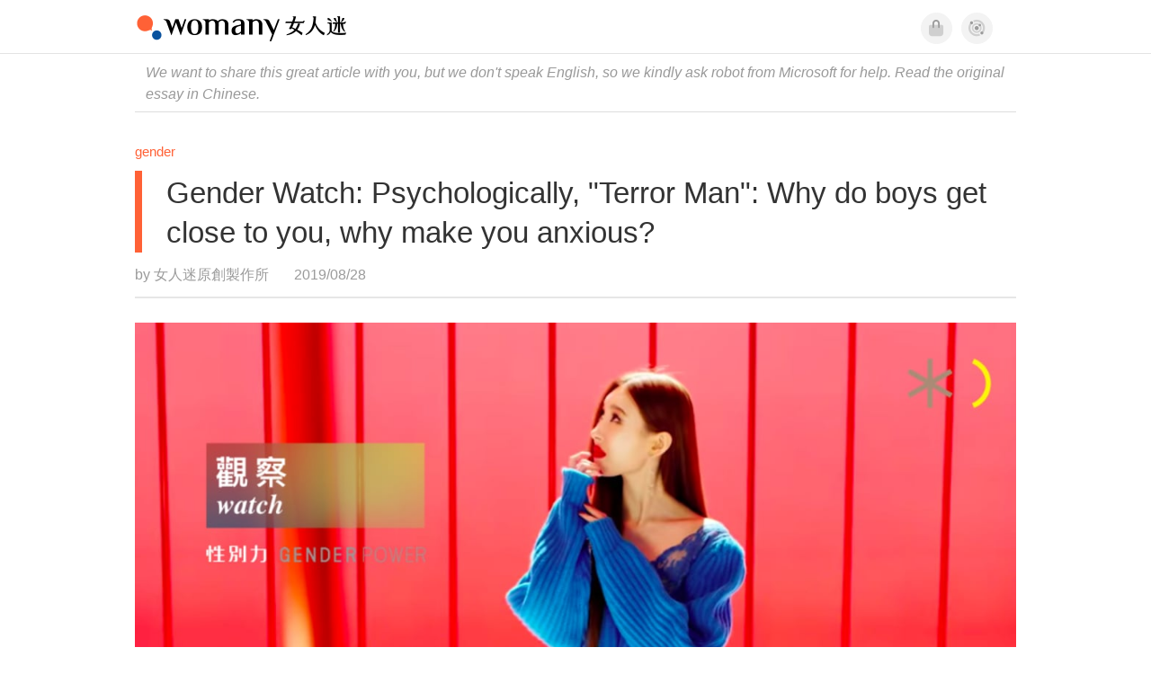

--- FILE ---
content_type: text/css
request_url: https://kit.fontawesome.com/ba15b83715.css
body_size: 1268
content:
@import url(https://ka-p.fontawesome.com/releases/v6.7.2/css/pro.min.css?token=ba15b83715);@import url(https://ka-p.fontawesome.com/releases/v6.7.2/css/pro-v4-shims.min.css?token=ba15b83715);@import url(https://ka-p.fontawesome.com/releases/v6.7.2/css/pro-v5-font-face.min.css?token=ba15b83715);@import url(https://ka-p.fontawesome.com/releases/v6.7.2/css/pro-v4-font-face.min.css?token=ba15b83715);.fak.fa-womany:before,.fa-kit.fa-womany:before{content:'\e000';}.fak.fa-imhome:before,.fa-kit.fa-imhome:before{content:'\e001';}.fak.fa-lianhong:before,.fa-kit.fa-lianhong:before{content:'\e003';}.fak,.fa-kit{-moz-osx-font-smoothing:grayscale;-webkit-font-smoothing:antialiased;display:inline-block;font-style:normal;font-variant:normal;text-rendering:auto;line-height:1;font-family:'Font Awesome Kit';}@font-face{font-family:'Font Awesome Kit';font-style:normal;src:url([data-uri]);}